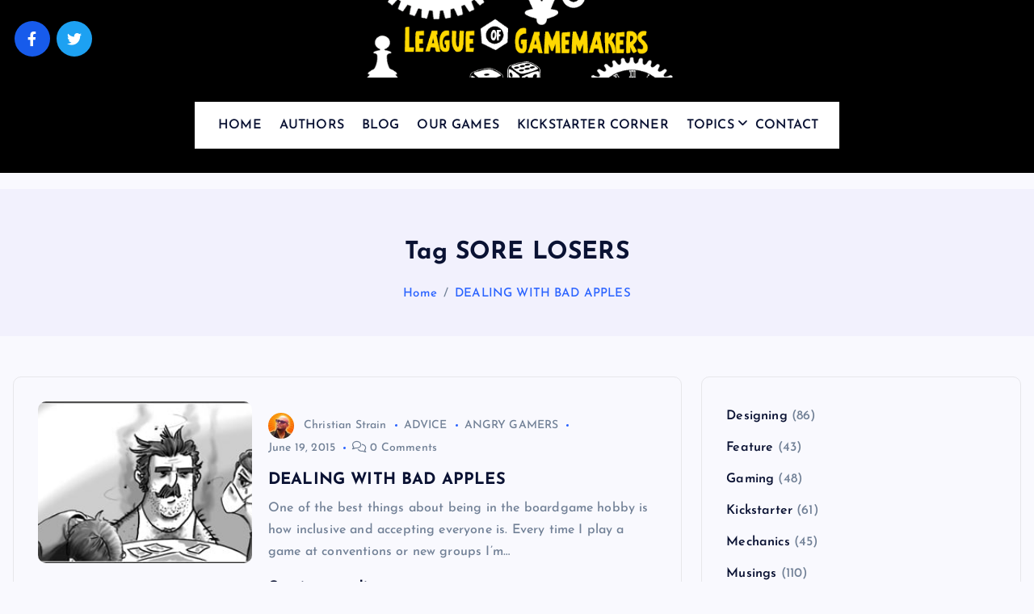

--- FILE ---
content_type: text/html; charset=UTF-8
request_url: https://www.leagueofgamemakers.com/tag/sore-losers/
body_size: 14490
content:
<!DOCTYPE html><html lang="en-US"><head><meta charset="UTF-8"><meta name="viewport" content="width=device-width, initial-scale=1"><meta http-equiv="x-ua-compatible" content="ie=edge"><link rel="profile" href="https://gmpg.org/xfn/11"><meta name='robots' content='index, follow, max-image-preview:large, max-snippet:-1, max-video-preview:-1' /><title>SORE LOSERS Archives - League of Gamemakers</title><link rel="canonical" href="https://www.leagueofgamemakers.com/tag/sore-losers/" /><meta property="og:locale" content="en_US" /><meta property="og:type" content="article" /><meta property="og:title" content="SORE LOSERS Archives - League of Gamemakers" /><meta property="og:url" content="https://www.leagueofgamemakers.com/tag/sore-losers/" /><meta property="og:site_name" content="League of Gamemakers" /><meta name="twitter:card" content="summary_large_image" /><meta name="twitter:site" content="@LeagueGM" /> <script type="application/ld+json" class="yoast-schema-graph">{"@context":"https://schema.org","@graph":[{"@type":"CollectionPage","@id":"https://www.leagueofgamemakers.com/tag/sore-losers/","url":"https://www.leagueofgamemakers.com/tag/sore-losers/","name":"SORE LOSERS Archives - League of Gamemakers","isPartOf":{"@id":"https://www.leagueofgamemakers.com/#website"},"primaryImageOfPage":{"@id":"https://www.leagueofgamemakers.com/tag/sore-losers/#primaryimage"},"image":{"@id":"https://www.leagueofgamemakers.com/tag/sore-losers/#primaryimage"},"thumbnailUrl":"https://www.leagueofgamemakers.com/wp-content/uploads/2015/06/smelly.jpg","breadcrumb":{"@id":"https://www.leagueofgamemakers.com/tag/sore-losers/#breadcrumb"},"inLanguage":"en-US"},{"@type":"ImageObject","inLanguage":"en-US","@id":"https://www.leagueofgamemakers.com/tag/sore-losers/#primaryimage","url":"https://www.leagueofgamemakers.com/wp-content/uploads/2015/06/smelly.jpg","contentUrl":"https://www.leagueofgamemakers.com/wp-content/uploads/2015/06/smelly.jpg","width":300,"height":187},{"@type":"BreadcrumbList","@id":"https://www.leagueofgamemakers.com/tag/sore-losers/#breadcrumb","itemListElement":[{"@type":"ListItem","position":1,"name":"Home","item":"https://www.leagueofgamemakers.com/"},{"@type":"ListItem","position":2,"name":"SORE LOSERS"}]},{"@type":"WebSite","@id":"https://www.leagueofgamemakers.com/#website","url":"https://www.leagueofgamemakers.com/","name":"League of Gamemakers","description":"The Best Games Are Yet To Be Made","publisher":{"@id":"https://www.leagueofgamemakers.com/#organization"},"potentialAction":[{"@type":"SearchAction","target":{"@type":"EntryPoint","urlTemplate":"https://www.leagueofgamemakers.com/?s={search_term_string}"},"query-input":{"@type":"PropertyValueSpecification","valueRequired":true,"valueName":"search_term_string"}}],"inLanguage":"en-US"},{"@type":"Organization","@id":"https://www.leagueofgamemakers.com/#organization","name":"League of Gamemakers","url":"https://www.leagueofgamemakers.com/","logo":{"@type":"ImageObject","inLanguage":"en-US","@id":"https://www.leagueofgamemakers.com/#/schema/logo/image/","url":"https://www.leagueofgamemakers.com/wp-content/uploads/2023/10/LGM_logo2.png","contentUrl":"https://www.leagueofgamemakers.com/wp-content/uploads/2023/10/LGM_logo2.png","width":540,"height":130,"caption":"League of Gamemakers"},"image":{"@id":"https://www.leagueofgamemakers.com/#/schema/logo/image/"},"sameAs":["https://www.facebook.com/leagueofgamemakers","https://x.com/LeagueGM"]}]}</script> <link rel="alternate" type="application/rss+xml" title="League of Gamemakers &raquo; Feed" href="https://www.leagueofgamemakers.com/feed/" /><link rel="alternate" type="application/rss+xml" title="League of Gamemakers &raquo; Comments Feed" href="https://www.leagueofgamemakers.com/comments/feed/" /><link rel="alternate" type="application/rss+xml" title="League of Gamemakers &raquo; SORE LOSERS Tag Feed" href="https://www.leagueofgamemakers.com/tag/sore-losers/feed/" /><style id='wp-img-auto-sizes-contain-inline-css' type='text/css'>img:is([sizes=auto i],[sizes^="auto," i]){contain-intrinsic-size:3000px 1500px}
/*# sourceURL=wp-img-auto-sizes-contain-inline-css */</style><style id='wp-emoji-styles-inline-css' type='text/css'>img.wp-smiley, img.emoji {
		display: inline !important;
		border: none !important;
		box-shadow: none !important;
		height: 1em !important;
		width: 1em !important;
		margin: 0 0.07em !important;
		vertical-align: -0.1em !important;
		background: none !important;
		padding: 0 !important;
	}
/*# sourceURL=wp-emoji-styles-inline-css */</style><link rel='stylesheet' id='wp-block-library-css' href='https://www.leagueofgamemakers.com/wp-includes/css/dist/block-library/style.min.css?ver=dad3d9da92c28121326833672a9da42f' type='text/css' media='all' /><style id='wp-block-categories-inline-css' type='text/css'>.wp-block-categories{box-sizing:border-box}.wp-block-categories.alignleft{margin-right:2em}.wp-block-categories.alignright{margin-left:2em}.wp-block-categories.wp-block-categories-dropdown.aligncenter{text-align:center}.wp-block-categories .wp-block-categories__label{display:block;width:100%}
/*# sourceURL=https://www.leagueofgamemakers.com/wp-includes/blocks/categories/style.min.css */</style><style id='wp-block-tag-cloud-inline-css' type='text/css'>.wp-block-tag-cloud{box-sizing:border-box}.wp-block-tag-cloud.aligncenter{justify-content:center;text-align:center}.wp-block-tag-cloud a{display:inline-block;margin-right:5px}.wp-block-tag-cloud span{display:inline-block;margin-left:5px;text-decoration:none}:root :where(.wp-block-tag-cloud.is-style-outline){display:flex;flex-wrap:wrap;gap:1ch}:root :where(.wp-block-tag-cloud.is-style-outline a){border:1px solid;font-size:unset!important;margin-right:0;padding:1ch 2ch;text-decoration:none!important}
/*# sourceURL=https://www.leagueofgamemakers.com/wp-includes/blocks/tag-cloud/style.min.css */</style><style id='global-styles-inline-css' type='text/css'>:root{--wp--preset--aspect-ratio--square: 1;--wp--preset--aspect-ratio--4-3: 4/3;--wp--preset--aspect-ratio--3-4: 3/4;--wp--preset--aspect-ratio--3-2: 3/2;--wp--preset--aspect-ratio--2-3: 2/3;--wp--preset--aspect-ratio--16-9: 16/9;--wp--preset--aspect-ratio--9-16: 9/16;--wp--preset--color--black: #000000;--wp--preset--color--cyan-bluish-gray: #abb8c3;--wp--preset--color--white: #ffffff;--wp--preset--color--pale-pink: #f78da7;--wp--preset--color--vivid-red: #cf2e2e;--wp--preset--color--luminous-vivid-orange: #ff6900;--wp--preset--color--luminous-vivid-amber: #fcb900;--wp--preset--color--light-green-cyan: #7bdcb5;--wp--preset--color--vivid-green-cyan: #00d084;--wp--preset--color--pale-cyan-blue: #8ed1fc;--wp--preset--color--vivid-cyan-blue: #0693e3;--wp--preset--color--vivid-purple: #9b51e0;--wp--preset--gradient--vivid-cyan-blue-to-vivid-purple: linear-gradient(135deg,rgb(6,147,227) 0%,rgb(155,81,224) 100%);--wp--preset--gradient--light-green-cyan-to-vivid-green-cyan: linear-gradient(135deg,rgb(122,220,180) 0%,rgb(0,208,130) 100%);--wp--preset--gradient--luminous-vivid-amber-to-luminous-vivid-orange: linear-gradient(135deg,rgb(252,185,0) 0%,rgb(255,105,0) 100%);--wp--preset--gradient--luminous-vivid-orange-to-vivid-red: linear-gradient(135deg,rgb(255,105,0) 0%,rgb(207,46,46) 100%);--wp--preset--gradient--very-light-gray-to-cyan-bluish-gray: linear-gradient(135deg,rgb(238,238,238) 0%,rgb(169,184,195) 100%);--wp--preset--gradient--cool-to-warm-spectrum: linear-gradient(135deg,rgb(74,234,220) 0%,rgb(151,120,209) 20%,rgb(207,42,186) 40%,rgb(238,44,130) 60%,rgb(251,105,98) 80%,rgb(254,248,76) 100%);--wp--preset--gradient--blush-light-purple: linear-gradient(135deg,rgb(255,206,236) 0%,rgb(152,150,240) 100%);--wp--preset--gradient--blush-bordeaux: linear-gradient(135deg,rgb(254,205,165) 0%,rgb(254,45,45) 50%,rgb(107,0,62) 100%);--wp--preset--gradient--luminous-dusk: linear-gradient(135deg,rgb(255,203,112) 0%,rgb(199,81,192) 50%,rgb(65,88,208) 100%);--wp--preset--gradient--pale-ocean: linear-gradient(135deg,rgb(255,245,203) 0%,rgb(182,227,212) 50%,rgb(51,167,181) 100%);--wp--preset--gradient--electric-grass: linear-gradient(135deg,rgb(202,248,128) 0%,rgb(113,206,126) 100%);--wp--preset--gradient--midnight: linear-gradient(135deg,rgb(2,3,129) 0%,rgb(40,116,252) 100%);--wp--preset--font-size--small: 13px;--wp--preset--font-size--medium: 20px;--wp--preset--font-size--large: 36px;--wp--preset--font-size--x-large: 42px;--wp--preset--spacing--20: 0.44rem;--wp--preset--spacing--30: 0.67rem;--wp--preset--spacing--40: 1rem;--wp--preset--spacing--50: 1.5rem;--wp--preset--spacing--60: 2.25rem;--wp--preset--spacing--70: 3.38rem;--wp--preset--spacing--80: 5.06rem;--wp--preset--shadow--natural: 6px 6px 9px rgba(0, 0, 0, 0.2);--wp--preset--shadow--deep: 12px 12px 50px rgba(0, 0, 0, 0.4);--wp--preset--shadow--sharp: 6px 6px 0px rgba(0, 0, 0, 0.2);--wp--preset--shadow--outlined: 6px 6px 0px -3px rgb(255, 255, 255), 6px 6px rgb(0, 0, 0);--wp--preset--shadow--crisp: 6px 6px 0px rgb(0, 0, 0);}:where(.is-layout-flex){gap: 0.5em;}:where(.is-layout-grid){gap: 0.5em;}body .is-layout-flex{display: flex;}.is-layout-flex{flex-wrap: wrap;align-items: center;}.is-layout-flex > :is(*, div){margin: 0;}body .is-layout-grid{display: grid;}.is-layout-grid > :is(*, div){margin: 0;}:where(.wp-block-columns.is-layout-flex){gap: 2em;}:where(.wp-block-columns.is-layout-grid){gap: 2em;}:where(.wp-block-post-template.is-layout-flex){gap: 1.25em;}:where(.wp-block-post-template.is-layout-grid){gap: 1.25em;}.has-black-color{color: var(--wp--preset--color--black) !important;}.has-cyan-bluish-gray-color{color: var(--wp--preset--color--cyan-bluish-gray) !important;}.has-white-color{color: var(--wp--preset--color--white) !important;}.has-pale-pink-color{color: var(--wp--preset--color--pale-pink) !important;}.has-vivid-red-color{color: var(--wp--preset--color--vivid-red) !important;}.has-luminous-vivid-orange-color{color: var(--wp--preset--color--luminous-vivid-orange) !important;}.has-luminous-vivid-amber-color{color: var(--wp--preset--color--luminous-vivid-amber) !important;}.has-light-green-cyan-color{color: var(--wp--preset--color--light-green-cyan) !important;}.has-vivid-green-cyan-color{color: var(--wp--preset--color--vivid-green-cyan) !important;}.has-pale-cyan-blue-color{color: var(--wp--preset--color--pale-cyan-blue) !important;}.has-vivid-cyan-blue-color{color: var(--wp--preset--color--vivid-cyan-blue) !important;}.has-vivid-purple-color{color: var(--wp--preset--color--vivid-purple) !important;}.has-black-background-color{background-color: var(--wp--preset--color--black) !important;}.has-cyan-bluish-gray-background-color{background-color: var(--wp--preset--color--cyan-bluish-gray) !important;}.has-white-background-color{background-color: var(--wp--preset--color--white) !important;}.has-pale-pink-background-color{background-color: var(--wp--preset--color--pale-pink) !important;}.has-vivid-red-background-color{background-color: var(--wp--preset--color--vivid-red) !important;}.has-luminous-vivid-orange-background-color{background-color: var(--wp--preset--color--luminous-vivid-orange) !important;}.has-luminous-vivid-amber-background-color{background-color: var(--wp--preset--color--luminous-vivid-amber) !important;}.has-light-green-cyan-background-color{background-color: var(--wp--preset--color--light-green-cyan) !important;}.has-vivid-green-cyan-background-color{background-color: var(--wp--preset--color--vivid-green-cyan) !important;}.has-pale-cyan-blue-background-color{background-color: var(--wp--preset--color--pale-cyan-blue) !important;}.has-vivid-cyan-blue-background-color{background-color: var(--wp--preset--color--vivid-cyan-blue) !important;}.has-vivid-purple-background-color{background-color: var(--wp--preset--color--vivid-purple) !important;}.has-black-border-color{border-color: var(--wp--preset--color--black) !important;}.has-cyan-bluish-gray-border-color{border-color: var(--wp--preset--color--cyan-bluish-gray) !important;}.has-white-border-color{border-color: var(--wp--preset--color--white) !important;}.has-pale-pink-border-color{border-color: var(--wp--preset--color--pale-pink) !important;}.has-vivid-red-border-color{border-color: var(--wp--preset--color--vivid-red) !important;}.has-luminous-vivid-orange-border-color{border-color: var(--wp--preset--color--luminous-vivid-orange) !important;}.has-luminous-vivid-amber-border-color{border-color: var(--wp--preset--color--luminous-vivid-amber) !important;}.has-light-green-cyan-border-color{border-color: var(--wp--preset--color--light-green-cyan) !important;}.has-vivid-green-cyan-border-color{border-color: var(--wp--preset--color--vivid-green-cyan) !important;}.has-pale-cyan-blue-border-color{border-color: var(--wp--preset--color--pale-cyan-blue) !important;}.has-vivid-cyan-blue-border-color{border-color: var(--wp--preset--color--vivid-cyan-blue) !important;}.has-vivid-purple-border-color{border-color: var(--wp--preset--color--vivid-purple) !important;}.has-vivid-cyan-blue-to-vivid-purple-gradient-background{background: var(--wp--preset--gradient--vivid-cyan-blue-to-vivid-purple) !important;}.has-light-green-cyan-to-vivid-green-cyan-gradient-background{background: var(--wp--preset--gradient--light-green-cyan-to-vivid-green-cyan) !important;}.has-luminous-vivid-amber-to-luminous-vivid-orange-gradient-background{background: var(--wp--preset--gradient--luminous-vivid-amber-to-luminous-vivid-orange) !important;}.has-luminous-vivid-orange-to-vivid-red-gradient-background{background: var(--wp--preset--gradient--luminous-vivid-orange-to-vivid-red) !important;}.has-very-light-gray-to-cyan-bluish-gray-gradient-background{background: var(--wp--preset--gradient--very-light-gray-to-cyan-bluish-gray) !important;}.has-cool-to-warm-spectrum-gradient-background{background: var(--wp--preset--gradient--cool-to-warm-spectrum) !important;}.has-blush-light-purple-gradient-background{background: var(--wp--preset--gradient--blush-light-purple) !important;}.has-blush-bordeaux-gradient-background{background: var(--wp--preset--gradient--blush-bordeaux) !important;}.has-luminous-dusk-gradient-background{background: var(--wp--preset--gradient--luminous-dusk) !important;}.has-pale-ocean-gradient-background{background: var(--wp--preset--gradient--pale-ocean) !important;}.has-electric-grass-gradient-background{background: var(--wp--preset--gradient--electric-grass) !important;}.has-midnight-gradient-background{background: var(--wp--preset--gradient--midnight) !important;}.has-small-font-size{font-size: var(--wp--preset--font-size--small) !important;}.has-medium-font-size{font-size: var(--wp--preset--font-size--medium) !important;}.has-large-font-size{font-size: var(--wp--preset--font-size--large) !important;}.has-x-large-font-size{font-size: var(--wp--preset--font-size--x-large) !important;}
/*# sourceURL=global-styles-inline-css */</style><style id='classic-theme-styles-inline-css' type='text/css'>/*! This file is auto-generated */
.wp-block-button__link{color:#fff;background-color:#32373c;border-radius:9999px;box-shadow:none;text-decoration:none;padding:calc(.667em + 2px) calc(1.333em + 2px);font-size:1.125em}.wp-block-file__button{background:#32373c;color:#fff;text-decoration:none}
/*# sourceURL=/wp-includes/css/classic-themes.min.css */</style><link rel='stylesheet' id='contact-form-7-css' href='https://www.leagueofgamemakers.com/wp-content/plugins/contact-form-7/includes/css/styles.css?ver=6.1.4' type='text/css' media='all' /><link rel='stylesheet' id='slick-css' href='https://www.leagueofgamemakers.com/wp-content/themes/newsmash/assets/vendors/css/slick.css?ver=dad3d9da92c28121326833672a9da42f' type='text/css' media='all' /><link rel='stylesheet' id='all-css-css' href='https://www.leagueofgamemakers.com/wp-content/themes/newsmash/assets/vendors/css/all.min.css?ver=dad3d9da92c28121326833672a9da42f' type='text/css' media='all' /><link rel='stylesheet' id='animate-css' href='https://www.leagueofgamemakers.com/wp-content/themes/newsmash/assets/vendors/css/animate.min.css?ver=dad3d9da92c28121326833672a9da42f' type='text/css' media='all' /><link rel='stylesheet' id='newsmash-core-css' href='https://www.leagueofgamemakers.com/wp-content/themes/newsmash/assets/css/core.css?ver=dad3d9da92c28121326833672a9da42f' type='text/css' media='all' /><link rel='stylesheet' id='newsmash-theme-css' href='https://www.leagueofgamemakers.com/wp-content/themes/newsmash/assets/css/themes.css?ver=dad3d9da92c28121326833672a9da42f' type='text/css' media='all' /><link rel='stylesheet' id='newsmash-woocommerce-css' href='https://www.leagueofgamemakers.com/wp-content/themes/newsmash/assets/css/woo-styles.css?ver=dad3d9da92c28121326833672a9da42f' type='text/css' media='all' /><link rel='stylesheet' id='newsmash-dark-css' href='https://www.leagueofgamemakers.com/wp-content/themes/newsmash/assets/css/dark.css?ver=dad3d9da92c28121326833672a9da42f' type='text/css' media='all' /><link rel='stylesheet' id='newsmash-responsive-css' href='https://www.leagueofgamemakers.com/wp-content/themes/newsmash/assets/css/responsive.css?ver=dad3d9da92c28121326833672a9da42f' type='text/css' media='all' /><link rel='stylesheet' id='newsmash-style-css' href='https://www.leagueofgamemakers.com/wp-content/themes/newsmash/style.css?ver=dad3d9da92c28121326833672a9da42f' type='text/css' media='all' /><style id='newsmash-style-inline-css' type='text/css'>.site--logo img { max-width: 500px !important;} .dt-container-md,.dt__slider-main .owl-dots {
						max-width: 1340px;
					}
	@media (min-width: 992px) {#dt-main {
					max-width:67%;
					flex-basis:67%;
				}
#dt-sidebar {
					max-width:33%;
					flex-basis:33%;
				}}

/*# sourceURL=newsmash-style-inline-css */</style><link rel='stylesheet' id='newsmash-google-fonts-css' href='https://www.leagueofgamemakers.com/wp-content/fonts/ca43db864af776b399120ef7ca7df1c2.css' type='text/css' media='all' /> <script type="text/javascript" src="https://www.leagueofgamemakers.com/wp-includes/js/jquery/jquery.min.js?ver=3.7.1" id="jquery-core-js"></script> <script type="text/javascript" src="https://www.leagueofgamemakers.com/wp-includes/js/jquery/jquery-migrate.min.js?ver=3.4.1" id="jquery-migrate-js"></script> <script type="text/javascript" src="https://www.leagueofgamemakers.com/wp-content/themes/newsmash/assets/vendors/js/slick.min.js?ver=1" id="slick-js"></script> <link rel="https://api.w.org/" href="https://www.leagueofgamemakers.com/wp-json/" /><link rel="alternate" title="JSON" type="application/json" href="https://www.leagueofgamemakers.com/wp-json/wp/v2/tags/867" /><link rel="EditURI" type="application/rsd+xml" title="RSD" href="https://www.leagueofgamemakers.com/xmlrpc.php?rsd" /><style type="text/css">body header .site--logo .site--title,
		body header .site--logo .site--description {
			position: absolute;
			clip: rect(1px, 1px, 1px, 1px);
		}</style><style type="text/css" id="wp-custom-css">.dt_header {
    background-color: black;
	  margin-bottom: 20px;
}

.dt_header.header--two .dt_header-navwrapper, .dt_header.header--one .dt_header-navwrapper {
    padding-top: 0;
}</style></head><body data-rsssl=1 class="archive tag tag-sore-losers tag-867 wp-custom-logo wp-theme-newsmash section--title-one group-blog hfeed sticky-header sticky-sidebar btn--effect-one"><div class="dt_readingbar-wrapper"><div class="dt_readingbar"></div></div><div id="page" class="site">
<a class="skip-link screen-reader-text" href="#content">Skip to content</a><header id="dt_header" class="dt_header header--one menu__active-one"><div class="dt_header-inner"><div class="dt_header-navwrapper"><div class="dt_header-navwrapperinner"><div class="dt_navbar dt-d-none dt-d-lg-block"><div class="dt_navbar-wrapper"><div class="dt-container-md"><div class="dt-row"><div class="dt-col dt-my-auto"><div class="widget widget_social">
<a href="https://www.facebook.com/leagueofgamemakers"><i class="fab fa-facebook-f"></i></a>
<a href="https://twitter.com/LeagueGM"><i class="fab fa-twitter"></i></a></div></div><div class="dt-col dt-my-auto"><div class="site--logo">
<a href="https://www.leagueofgamemakers.com/" class="custom-logo-link" rel="home"><img data-lazyloaded="1" src="[data-uri]" width="540" height="130" data-src="https://www.leagueofgamemakers.com/wp-content/uploads/2023/10/LGM_logo2.png" class="custom-logo" alt="League of Gamemakers" decoding="async" fetchpriority="high" data-srcset="https://www.leagueofgamemakers.com/wp-content/uploads/2023/10/LGM_logo2.png 540w, https://www.leagueofgamemakers.com/wp-content/uploads/2023/10/LGM_logo2-300x72.png 300w" data-sizes="(max-width: 540px) 100vw, 540px" /><noscript><img width="540" height="130" src="https://www.leagueofgamemakers.com/wp-content/uploads/2023/10/LGM_logo2.png" class="custom-logo" alt="League of Gamemakers" decoding="async" fetchpriority="high" srcset="https://www.leagueofgamemakers.com/wp-content/uploads/2023/10/LGM_logo2.png 540w, https://www.leagueofgamemakers.com/wp-content/uploads/2023/10/LGM_logo2-300x72.png 300w" sizes="(max-width: 540px) 100vw, 540px" /></noscript></a><p class="site--description">The Best Games Are Yet To Be Made</p></div></div><div class="dt-col dt-my-auto"><div class="dt_navbar-right"><ul class="dt_navbar-list-right"></ul></div></div></div><div class="dt-row"><div class="dt-col-12"><div class="dt_navbar-menu is--sticky"><nav class="dt_navbar-nav"><ul id="menu-menu-1" class="dt_navbar-mainmenu"><li itemscope="itemscope" itemtype="https://www.schema.org/SiteNavigationElement" id="menu-item-306" class="menu-item menu-item-type-custom menu-item-object-custom menu-item-home menu-item-306 menu-item"><a title="HOME" href="https://www.leagueofgamemakers.com/" class="nav-link">HOME</a></li><li itemscope="itemscope" itemtype="https://www.schema.org/SiteNavigationElement" id="menu-item-3912" class="menu-item menu-item-type-post_type menu-item-object-page menu-item-3912 menu-item"><a title="AUTHORS" href="https://www.leagueofgamemakers.com/sample-page/" class="nav-link">AUTHORS</a></li><li itemscope="itemscope" itemtype="https://www.schema.org/SiteNavigationElement" id="menu-item-3002" class="menu-item menu-item-type-post_type menu-item-object-page current_page_parent menu-item-3002 menu-item"><a title="BLOG" href="https://www.leagueofgamemakers.com/blog/" class="nav-link">BLOG</a></li><li itemscope="itemscope" itemtype="https://www.schema.org/SiteNavigationElement" id="menu-item-3911" class="menu-item menu-item-type-post_type menu-item-object-page menu-item-3911 menu-item"><a title="OUR GAMES" href="https://www.leagueofgamemakers.com/our-games/" class="nav-link">OUR GAMES</a></li><li itemscope="itemscope" itemtype="https://www.schema.org/SiteNavigationElement" id="menu-item-3928" class="menu-item menu-item-type-post_type menu-item-object-page menu-item-3928 menu-item"><a title="KICKSTARTER CORNER" href="https://www.leagueofgamemakers.com/kickstarter-corner/" class="nav-link">KICKSTARTER CORNER</a></li><li itemscope="itemscope" itemtype="https://www.schema.org/SiteNavigationElement" id="menu-item-3910" class="menu-item menu-item-type-post_type menu-item-object-page menu-item-has-children dropdown menu-item-3910 menu-item"><a title="TOPICS" href="https://www.leagueofgamemakers.com/pages" class="nav-link">TOPICS</a>
<span class='dt_mobilenav-dropdown-toggle'><button type='button' class='fa fa-angle-right' aria-label='Mobile Dropdown Toggle'></button></span><ul class="dropdown-menu"  role="menu"><li itemscope="itemscope" itemtype="https://www.schema.org/SiteNavigationElement" id="menu-item-3913" class="menu-item menu-item-type-taxonomy menu-item-object-category menu-item-3913 menu-item"><a title="Designing" href="https://www.leagueofgamemakers.com/category/designing/" class="dropdown-item">Designing</a></li><li itemscope="itemscope" itemtype="https://www.schema.org/SiteNavigationElement" id="menu-item-3914" class="menu-item menu-item-type-taxonomy menu-item-object-category menu-item-3914 menu-item"><a title="Feature" href="https://www.leagueofgamemakers.com/category/feature/" class="dropdown-item">Feature</a></li><li itemscope="itemscope" itemtype="https://www.schema.org/SiteNavigationElement" id="menu-item-3915" class="menu-item menu-item-type-taxonomy menu-item-object-category menu-item-3915 menu-item"><a title="Gaming" href="https://www.leagueofgamemakers.com/category/game-nights/" class="dropdown-item">Gaming</a></li><li itemscope="itemscope" itemtype="https://www.schema.org/SiteNavigationElement" id="menu-item-3916" class="menu-item menu-item-type-taxonomy menu-item-object-category menu-item-3916 menu-item"><a title="Kickstarter" href="https://www.leagueofgamemakers.com/category/kickstarter/" class="dropdown-item">Kickstarter</a></li><li itemscope="itemscope" itemtype="https://www.schema.org/SiteNavigationElement" id="menu-item-3917" class="menu-item menu-item-type-taxonomy menu-item-object-category menu-item-3917 menu-item"><a title="Mechanics" href="https://www.leagueofgamemakers.com/category/mechanics/" class="dropdown-item">Mechanics</a></li><li itemscope="itemscope" itemtype="https://www.schema.org/SiteNavigationElement" id="menu-item-3918" class="menu-item menu-item-type-taxonomy menu-item-object-category menu-item-3918 menu-item"><a title="Musings" href="https://www.leagueofgamemakers.com/category/musings/" class="dropdown-item">Musings</a></li><li itemscope="itemscope" itemtype="https://www.schema.org/SiteNavigationElement" id="menu-item-3919" class="menu-item menu-item-type-taxonomy menu-item-object-category menu-item-3919 menu-item"><a title="Playtesting" href="https://www.leagueofgamemakers.com/category/playtesting-2/" class="dropdown-item">Playtesting</a></li><li itemscope="itemscope" itemtype="https://www.schema.org/SiteNavigationElement" id="menu-item-3920" class="menu-item menu-item-type-taxonomy menu-item-object-category menu-item-3920 menu-item"><a title="Prototyping" href="https://www.leagueofgamemakers.com/category/prototyping-process/" class="dropdown-item">Prototyping</a></li><li itemscope="itemscope" itemtype="https://www.schema.org/SiteNavigationElement" id="menu-item-3921" class="menu-item menu-item-type-taxonomy menu-item-object-category menu-item-3921 menu-item"><a title="Publishing" href="https://www.leagueofgamemakers.com/category/publishing/" class="dropdown-item">Publishing</a></li><li itemscope="itemscope" itemtype="https://www.schema.org/SiteNavigationElement" id="menu-item-3922" class="menu-item menu-item-type-taxonomy menu-item-object-category menu-item-3922 menu-item"><a title="Reviews" href="https://www.leagueofgamemakers.com/category/reviews/" class="dropdown-item">Reviews</a></li><li itemscope="itemscope" itemtype="https://www.schema.org/SiteNavigationElement" id="menu-item-3923" class="menu-item menu-item-type-taxonomy menu-item-object-category menu-item-3923 menu-item"><a title="Technical" href="https://www.leagueofgamemakers.com/category/technical/" class="dropdown-item">Technical</a></li></ul></li><li itemscope="itemscope" itemtype="https://www.schema.org/SiteNavigationElement" id="menu-item-4054" class="menu-item menu-item-type-post_type menu-item-object-page menu-item-4054 menu-item"><a title="CONTACT" href="https://www.leagueofgamemakers.com/contact/" class="nav-link">CONTACT</a></li></ul></nav></div></div></div></div></div></div><div class="dt_mobilenav dt-d-lg-none is--sticky"><div class="dt-container-md"><div class="dt-row"><div class="dt-col-12"><div class="dt_mobilenav-menu"><div class="dt_mobilenav-toggles"><div class="dt_mobilenav-mainmenu">
<button type="button" class="hamburger dt_mobilenav-mainmenu-toggle">
<span></span>
<span></span>
<span></span>
</button><nav class="dt_mobilenav-mainmenu-content"><div class="dt_header-closemenu off--layer"></div><div class="dt_mobilenav-mainmenu-inner">
<button type="button" class="dt_header-closemenu site--close"></button><ul id="menu-menu-2" class="dt_navbar-mainmenu"><li itemscope="itemscope" itemtype="https://www.schema.org/SiteNavigationElement" class="menu-item menu-item-type-custom menu-item-object-custom menu-item-home menu-item-306 menu-item"><a title="HOME" href="https://www.leagueofgamemakers.com/" class="nav-link">HOME</a></li><li itemscope="itemscope" itemtype="https://www.schema.org/SiteNavigationElement" class="menu-item menu-item-type-post_type menu-item-object-page menu-item-3912 menu-item"><a title="AUTHORS" href="https://www.leagueofgamemakers.com/sample-page/" class="nav-link">AUTHORS</a></li><li itemscope="itemscope" itemtype="https://www.schema.org/SiteNavigationElement" class="menu-item menu-item-type-post_type menu-item-object-page current_page_parent menu-item-3002 menu-item"><a title="BLOG" href="https://www.leagueofgamemakers.com/blog/" class="nav-link">BLOG</a></li><li itemscope="itemscope" itemtype="https://www.schema.org/SiteNavigationElement" class="menu-item menu-item-type-post_type menu-item-object-page menu-item-3911 menu-item"><a title="OUR GAMES" href="https://www.leagueofgamemakers.com/our-games/" class="nav-link">OUR GAMES</a></li><li itemscope="itemscope" itemtype="https://www.schema.org/SiteNavigationElement" class="menu-item menu-item-type-post_type menu-item-object-page menu-item-3928 menu-item"><a title="KICKSTARTER CORNER" href="https://www.leagueofgamemakers.com/kickstarter-corner/" class="nav-link">KICKSTARTER CORNER</a></li><li itemscope="itemscope" itemtype="https://www.schema.org/SiteNavigationElement" class="menu-item menu-item-type-post_type menu-item-object-page menu-item-has-children dropdown menu-item-3910 menu-item"><a title="TOPICS" href="https://www.leagueofgamemakers.com/pages" class="nav-link">TOPICS</a>
<span class='dt_mobilenav-dropdown-toggle'><button type='button' class='fa fa-angle-right' aria-label='Mobile Dropdown Toggle'></button></span><ul class="dropdown-menu"  role="menu"><li itemscope="itemscope" itemtype="https://www.schema.org/SiteNavigationElement" class="menu-item menu-item-type-taxonomy menu-item-object-category menu-item-3913 menu-item"><a title="Designing" href="https://www.leagueofgamemakers.com/category/designing/" class="dropdown-item">Designing</a></li><li itemscope="itemscope" itemtype="https://www.schema.org/SiteNavigationElement" class="menu-item menu-item-type-taxonomy menu-item-object-category menu-item-3914 menu-item"><a title="Feature" href="https://www.leagueofgamemakers.com/category/feature/" class="dropdown-item">Feature</a></li><li itemscope="itemscope" itemtype="https://www.schema.org/SiteNavigationElement" class="menu-item menu-item-type-taxonomy menu-item-object-category menu-item-3915 menu-item"><a title="Gaming" href="https://www.leagueofgamemakers.com/category/game-nights/" class="dropdown-item">Gaming</a></li><li itemscope="itemscope" itemtype="https://www.schema.org/SiteNavigationElement" class="menu-item menu-item-type-taxonomy menu-item-object-category menu-item-3916 menu-item"><a title="Kickstarter" href="https://www.leagueofgamemakers.com/category/kickstarter/" class="dropdown-item">Kickstarter</a></li><li itemscope="itemscope" itemtype="https://www.schema.org/SiteNavigationElement" class="menu-item menu-item-type-taxonomy menu-item-object-category menu-item-3917 menu-item"><a title="Mechanics" href="https://www.leagueofgamemakers.com/category/mechanics/" class="dropdown-item">Mechanics</a></li><li itemscope="itemscope" itemtype="https://www.schema.org/SiteNavigationElement" class="menu-item menu-item-type-taxonomy menu-item-object-category menu-item-3918 menu-item"><a title="Musings" href="https://www.leagueofgamemakers.com/category/musings/" class="dropdown-item">Musings</a></li><li itemscope="itemscope" itemtype="https://www.schema.org/SiteNavigationElement" class="menu-item menu-item-type-taxonomy menu-item-object-category menu-item-3919 menu-item"><a title="Playtesting" href="https://www.leagueofgamemakers.com/category/playtesting-2/" class="dropdown-item">Playtesting</a></li><li itemscope="itemscope" itemtype="https://www.schema.org/SiteNavigationElement" class="menu-item menu-item-type-taxonomy menu-item-object-category menu-item-3920 menu-item"><a title="Prototyping" href="https://www.leagueofgamemakers.com/category/prototyping-process/" class="dropdown-item">Prototyping</a></li><li itemscope="itemscope" itemtype="https://www.schema.org/SiteNavigationElement" class="menu-item menu-item-type-taxonomy menu-item-object-category menu-item-3921 menu-item"><a title="Publishing" href="https://www.leagueofgamemakers.com/category/publishing/" class="dropdown-item">Publishing</a></li><li itemscope="itemscope" itemtype="https://www.schema.org/SiteNavigationElement" class="menu-item menu-item-type-taxonomy menu-item-object-category menu-item-3922 menu-item"><a title="Reviews" href="https://www.leagueofgamemakers.com/category/reviews/" class="dropdown-item">Reviews</a></li><li itemscope="itemscope" itemtype="https://www.schema.org/SiteNavigationElement" class="menu-item menu-item-type-taxonomy menu-item-object-category menu-item-3923 menu-item"><a title="Technical" href="https://www.leagueofgamemakers.com/category/technical/" class="dropdown-item">Technical</a></li></ul></li><li itemscope="itemscope" itemtype="https://www.schema.org/SiteNavigationElement" class="menu-item menu-item-type-post_type menu-item-object-page menu-item-4054 menu-item"><a title="CONTACT" href="https://www.leagueofgamemakers.com/contact/" class="nav-link">CONTACT</a></li></ul></div></nav></div></div><div class="dt_mobilenav-logo"><div class="site--logo">
<a href="https://www.leagueofgamemakers.com/" class="custom-logo-link" rel="home"><img data-lazyloaded="1" src="[data-uri]" width="540" height="130" data-src="https://www.leagueofgamemakers.com/wp-content/uploads/2023/10/LGM_logo2.png" class="custom-logo" alt="League of Gamemakers" decoding="async" data-srcset="https://www.leagueofgamemakers.com/wp-content/uploads/2023/10/LGM_logo2.png 540w, https://www.leagueofgamemakers.com/wp-content/uploads/2023/10/LGM_logo2-300x72.png 300w" data-sizes="(max-width: 540px) 100vw, 540px" /><noscript><img width="540" height="130" src="https://www.leagueofgamemakers.com/wp-content/uploads/2023/10/LGM_logo2.png" class="custom-logo" alt="League of Gamemakers" decoding="async" srcset="https://www.leagueofgamemakers.com/wp-content/uploads/2023/10/LGM_logo2.png 540w, https://www.leagueofgamemakers.com/wp-content/uploads/2023/10/LGM_logo2-300x72.png 300w" sizes="(max-width: 540px) 100vw, 540px" /></noscript></a><p class="site--description">The Best Games Are Yet To Be Made</p></div></div><div class="dt_mobilenav-right"><div class="dt_navbar-right"><ul class="dt_navbar-list-right"></ul></div></div></div></div></div></div></div></div></div></div></header><section class="page-header dt-py-3"><div class="dt-container-md"><div class="dt-row"><div class="dt-col-12"><div class="dt-text-center dt-py-4"><h1>Tag SORE LOSERS</h1><nav class="breadcrumbs" aria-label="breadcrumb"><ol class="breadcrumb dt-justify-content-center dt-mt-0 dt-mb-0"><li class="breadcrumb-item"><a href="https://www.leagueofgamemakers.com">Home</a></li><li class="breadcrumb-item active"><a href="https://www.leagueofgamemakers.com/tag/sore-losers/">DEALING WITH BAD APPLES</a></li></ol></nav></div></div></div></div></section><div id="content" class="site-content site-wrapper"><div class="dt-container-md"><div class="dt-row"><div id="dt-main" class="dt-col-lg-8 content-right"><div class="padding-30 rounded bordered dt-posts-module"><div class="dt-row dt-g-4 listgrid dt-posts"><article class="dt-col-md-12 dt-col-sm-6"><article class="post post-list clearfix"><div class="thumb rounded">
<a href="https://www.leagueofgamemakers.com/dealing-with-bad-apples/"><div class="inner">
<img data-lazyloaded="1" src="[data-uri]" data-src="https://www.leagueofgamemakers.com/wp-content/uploads/2015/06/smelly.jpg" alt="DEALING WITH BAD APPLES" /><noscript><img src="https://www.leagueofgamemakers.com/wp-content/uploads/2015/06/smelly.jpg" alt="DEALING WITH BAD APPLES" /></noscript></div>
</a></div><div class="details"><ul class="meta list-inline dt-mb-3"><li class="list-inline-item"><a href="https://www.leagueofgamemakers.com/author/christianstrain/"><img data-lazyloaded="1" src="[data-uri]" data-src="https://www.leagueofgamemakers.com/wp-content/uploads/2023/10/703e858a738f27edf266f0cf119af140.jpeg" width="32" height="32" class="author" alt="Christian Strain"/><noscript><img src="https://www.leagueofgamemakers.com/wp-content/uploads/2023/10/703e858a738f27edf266f0cf119af140.jpeg" width="32" height="32" class="author" alt="Christian Strain"/></noscript>Christian Strain</a></li><li class="list-inline-item"><a href="https://www.leagueofgamemakers.com/tag/advice/">ADVICE</a></li><li class="list-inline-item"><a href="https://www.leagueofgamemakers.com/tag/angry-gamers/">ANGRY GAMERS</a></li><li class="list-inline-item">June 19, 2015</li><li class="list-inline-item"><i class="far fa-comments"></i> 0 Comments</li></ul><h5 class="post-title"><a href="https://www.leagueofgamemakers.com/dealing-with-bad-apples/" rel="bookmark">DEALING WITH BAD APPLES</a></h5><p class="excerpt dt-mb-0"><p>One of the best things about being in the boardgame hobby is how inclusive and accepting everyone is. Every time I play a game at conventions or new groups I’m&hellip;</p></p><div class="post-bottom clearfix dt-d-flex dt-align-items-center"><div class="float-right dt-d-none dt-d-md-block">
<a href="https://www.leagueofgamemakers.com/dealing-with-bad-apples/" class="more-link">Continue reading <i class="fas fa-angle-right"></i></a></div></div></div></article></article></div></div></div><div id="dt-sidebar" class="dt-col-lg-4 sidebar-right"><div class="dt_sidebar is_sticky"><aside id="block-8" class="widget rounded widget_block widget_categories"><ul class="wp-block-categories-list wp-block-categories"><li class="cat-item cat-item-4"><a href="https://www.leagueofgamemakers.com/category/designing/">Designing</a> (86)</li><li class="cat-item cat-item-11"><a href="https://www.leagueofgamemakers.com/category/feature/">Feature</a> (43)</li><li class="cat-item cat-item-6"><a href="https://www.leagueofgamemakers.com/category/game-nights/">Gaming</a> (48)</li><li class="cat-item cat-item-10"><a href="https://www.leagueofgamemakers.com/category/kickstarter/">Kickstarter</a> (61)</li><li class="cat-item cat-item-5"><a href="https://www.leagueofgamemakers.com/category/mechanics/">Mechanics</a> (45)</li><li class="cat-item cat-item-12"><a href="https://www.leagueofgamemakers.com/category/musings/">Musings</a> (110)</li><li class="cat-item cat-item-55"><a href="https://www.leagueofgamemakers.com/category/playtesting-2/">Playtesting</a> (27)</li><li class="cat-item cat-item-7"><a href="https://www.leagueofgamemakers.com/category/prototyping-process/">Prototyping</a> (14)</li><li class="cat-item cat-item-9"><a href="https://www.leagueofgamemakers.com/category/publishing/">Publishing</a> (66)</li><li class="cat-item cat-item-100"><a href="https://www.leagueofgamemakers.com/category/reviews/">Reviews</a> (8)</li><li class="cat-item cat-item-8"><a href="https://www.leagueofgamemakers.com/category/technical/">Technical</a> (12)</li></ul></aside><aside id="block-9" class="widget rounded widget_block widget_tag_cloud"><p class="wp-block-tag-cloud"><a href="https://www.leagueofgamemakers.com/tag/advice/" class="tag-cloud-link tag-link-202 tag-link-position-1" style="font-size: 17.851851851852pt;" aria-label="ADVICE (57 items)">ADVICE</a>
<a href="https://www.leagueofgamemakers.com/tag/asking-for-trobils/" class="tag-cloud-link tag-link-313 tag-link-position-2" style="font-size: 9.037037037037pt;" aria-label="ASKING FOR TROBILS (11 items)">ASKING FOR TROBILS</a>
<a href="https://www.leagueofgamemakers.com/tag/balance/" class="tag-cloud-link tag-link-197 tag-link-position-3" style="font-size: 9.037037037037pt;" aria-label="BALANCE (11 items)">BALANCE</a>
<a href="https://www.leagueofgamemakers.com/tag/board-game/" class="tag-cloud-link tag-link-231 tag-link-position-4" style="font-size: 10.333333333333pt;" aria-label="BOARD GAME (14 items)">BOARD GAME</a>
<a href="https://www.leagueofgamemakers.com/tag/board-game-reviews/" class="tag-cloud-link tag-link-198 tag-link-position-5" style="font-size: 8pt;" aria-label="BOARD GAME REVIEWS (9 items)">BOARD GAME REVIEWS</a>
<a href="https://www.leagueofgamemakers.com/tag/board-games/" class="tag-cloud-link tag-link-67 tag-link-position-6" style="font-size: 17.722222222222pt;" aria-label="BOARD GAMES (55 items)">BOARD GAMES</a>
<a href="https://www.leagueofgamemakers.com/tag/boardgames/" class="tag-cloud-link tag-link-402 tag-link-position-7" style="font-size: 14.87037037037pt;" aria-label="BOARDGAMES (33 items)">BOARDGAMES</a>
<a href="https://www.leagueofgamemakers.com/tag/collaboration/" class="tag-cloud-link tag-link-45 tag-link-position-8" style="font-size: 9.9444444444444pt;" aria-label="COLLABORATION (13 items)">COLLABORATION</a>
<a href="https://www.leagueofgamemakers.com/tag/conventions/" class="tag-cloud-link tag-link-82 tag-link-position-9" style="font-size: 12.666666666667pt;" aria-label="CONVENTIONS (22 items)">CONVENTIONS</a>
<a href="https://www.leagueofgamemakers.com/tag/cosmic-wombat-games/" class="tag-cloud-link tag-link-383 tag-link-position-10" style="font-size: 12.407407407407pt;" aria-label="COSMIC WOMBAT GAMES (21 items)">COSMIC WOMBAT GAMES</a>
<a href="https://www.leagueofgamemakers.com/tag/crowdfunding-tips/" class="tag-cloud-link tag-link-65 tag-link-position-11" style="font-size: 10.981481481481pt;" aria-label="CROWDFUNDING TIPS (16 items)">CROWDFUNDING TIPS</a>
<a href="https://www.leagueofgamemakers.com/tag/design/" class="tag-cloud-link tag-link-42 tag-link-position-12" style="font-size: 18.37037037037pt;" aria-label="DESIGN (62 items)">DESIGN</a>
<a href="https://www.leagueofgamemakers.com/tag/designers/" class="tag-cloud-link tag-link-351 tag-link-position-13" style="font-size: 10.333333333333pt;" aria-label="DESIGNERS (14 items)">DESIGNERS</a>
<a href="https://www.leagueofgamemakers.com/tag/designing/" class="tag-cloud-link tag-link-77 tag-link-position-14" style="font-size: 13.314814814815pt;" aria-label="DESIGNING (25 items)">DESIGNING</a>
<a href="https://www.leagueofgamemakers.com/tag/edo/" class="tag-cloud-link tag-link-14 tag-link-position-15" style="font-size: 20.444444444444pt;" aria-label="EDO (90 items)">EDO</a>
<a href="https://www.leagueofgamemakers.com/tag/feedback/" class="tag-cloud-link tag-link-417 tag-link-position-16" style="font-size: 12.666666666667pt;" aria-label="FEEDBACK (22 items)">FEEDBACK</a>
<a href="https://www.leagueofgamemakers.com/tag/game-conventions/" class="tag-cloud-link tag-link-352 tag-link-position-17" style="font-size: 10.592592592593pt;" aria-label="GAME CONVENTIONS (15 items)">GAME CONVENTIONS</a>
<a href="https://www.leagueofgamemakers.com/tag/game-design/" class="tag-cloud-link tag-link-46 tag-link-position-18" style="font-size: 22pt;" aria-label="GAME DESIGN (119 items)">GAME DESIGN</a>
<a href="https://www.leagueofgamemakers.com/tag/game-development/" class="tag-cloud-link tag-link-235 tag-link-position-19" style="font-size: 11.37037037037pt;" aria-label="GAME DEVELOPMENT (17 items)">GAME DEVELOPMENT</a>
<a href="https://www.leagueofgamemakers.com/tag/game-making/" class="tag-cloud-link tag-link-380 tag-link-position-20" style="font-size: 12.148148148148pt;" aria-label="GAME MAKING (20 items)">GAME MAKING</a>
<a href="https://www.leagueofgamemakers.com/tag/games/" class="tag-cloud-link tag-link-119 tag-link-position-21" style="font-size: 9.9444444444444pt;" aria-label="GAMES (13 items)">GAMES</a>
<a href="https://www.leagueofgamemakers.com/tag/gaming/" class="tag-cloud-link tag-link-475 tag-link-position-22" style="font-size: 10.333333333333pt;" aria-label="GAMING (14 items)">GAMING</a>
<a href="https://www.leagueofgamemakers.com/tag/gen-con/" class="tag-cloud-link tag-link-108 tag-link-position-23" style="font-size: 11.37037037037pt;" aria-label="GEN CON (17 items)">GEN CON</a>
<a href="https://www.leagueofgamemakers.com/tag/graphic-design/" class="tag-cloud-link tag-link-97 tag-link-position-24" style="font-size: 8pt;" aria-label="GRAPHIC DESIGN (9 items)">GRAPHIC DESIGN</a>
<a href="https://www.leagueofgamemakers.com/tag/inspiration/" class="tag-cloud-link tag-link-233 tag-link-position-25" style="font-size: 11.62962962963pt;" aria-label="INSPIRATION (18 items)">INSPIRATION</a>
<a href="https://www.leagueofgamemakers.com/tag/interview/" class="tag-cloud-link tag-link-18 tag-link-position-26" style="font-size: 13.574074074074pt;" aria-label="INTERVIEW (26 items)">INTERVIEW</a>
<a href="https://www.leagueofgamemakers.com/tag/kickstarter/" class="tag-cloud-link tag-link-19 tag-link-position-27" style="font-size: 20.833333333333pt;" aria-label="KICKSTARTER (96 items)">KICKSTARTER</a>
<a href="https://www.leagueofgamemakers.com/tag/league-of-gamemakers/" class="tag-cloud-link tag-link-89 tag-link-position-28" style="font-size: 10.981481481481pt;" aria-label="LEAGUE OF GAMEMAKERS (16 items)">LEAGUE OF GAMEMAKERS</a>
<a href="https://www.leagueofgamemakers.com/tag/league-video/" class="tag-cloud-link tag-link-15 tag-link-position-29" style="font-size: 17.851851851852pt;" aria-label="LEAGUE VIDEO (56 items)">LEAGUE VIDEO</a>
<a href="https://www.leagueofgamemakers.com/tag/league-videos/" class="tag-cloud-link tag-link-24 tag-link-position-30" style="font-size: 15.259259259259pt;" aria-label="LEAGUE VIDEOS (35 items)">LEAGUE VIDEOS</a>
<a href="https://www.leagueofgamemakers.com/tag/mechanics/" class="tag-cloud-link tag-link-38 tag-link-position-31" style="font-size: 18.759259259259pt;" aria-label="MECHANICS (67 items)">MECHANICS</a>
<a href="https://www.leagueofgamemakers.com/tag/pitching/" class="tag-cloud-link tag-link-93 tag-link-position-32" style="font-size: 9.9444444444444pt;" aria-label="PITCHING (13 items)">PITCHING</a>
<a href="https://www.leagueofgamemakers.com/tag/playtesting/" class="tag-cloud-link tag-link-160 tag-link-position-33" style="font-size: 15.259259259259pt;" aria-label="PLAYTESTING (35 items)">PLAYTESTING</a>
<a href="https://www.leagueofgamemakers.com/tag/play-testing/" class="tag-cloud-link tag-link-355 tag-link-position-34" style="font-size: 11.62962962963pt;" aria-label="PLAY TESTING (18 items)">PLAY TESTING</a>
<a href="https://www.leagueofgamemakers.com/tag/project-creators/" class="tag-cloud-link tag-link-413 tag-link-position-35" style="font-size: 10.592592592593pt;" aria-label="PROJECT CREATORS (15 items)">PROJECT CREATORS</a>
<a href="https://www.leagueofgamemakers.com/tag/protospiel/" class="tag-cloud-link tag-link-83 tag-link-position-36" style="font-size: 11.888888888889pt;" aria-label="PROTOSPIEL (19 items)">PROTOSPIEL</a>
<a href="https://www.leagueofgamemakers.com/tag/prototype/" class="tag-cloud-link tag-link-307 tag-link-position-37" style="font-size: 10.592592592593pt;" aria-label="PROTOTYPE (15 items)">PROTOTYPE</a>
<a href="https://www.leagueofgamemakers.com/tag/prototyping/" class="tag-cloud-link tag-link-94 tag-link-position-38" style="font-size: 8pt;" aria-label="PROTOTYPING (9 items)">PROTOTYPING</a>
<a href="https://www.leagueofgamemakers.com/tag/publishing/" class="tag-cloud-link tag-link-20 tag-link-position-39" style="font-size: 20.185185185185pt;" aria-label="PUBLISHING (87 items)">PUBLISHING</a>
<a href="https://www.leagueofgamemakers.com/tag/qa/" class="tag-cloud-link tag-link-21 tag-link-position-40" style="font-size: 13.833333333333pt;" aria-label="Q&amp;A (27 items)">Q&amp;A</a>
<a href="https://www.leagueofgamemakers.com/tag/self-publishing/" class="tag-cloud-link tag-link-301 tag-link-position-41" style="font-size: 12.148148148148pt;" aria-label="SELF-PUBLISHING (20 items)">SELF-PUBLISHING</a>
<a href="https://www.leagueofgamemakers.com/tag/tabletop/" class="tag-cloud-link tag-link-283 tag-link-position-42" style="font-size: 11.37037037037pt;" aria-label="TABLETOP (17 items)">TABLETOP</a>
<a href="https://www.leagueofgamemakers.com/tag/tabletop-games/" class="tag-cloud-link tag-link-408 tag-link-position-43" style="font-size: 10.981481481481pt;" aria-label="TABLETOP GAMES (16 items)">TABLETOP GAMES</a>
<a href="https://www.leagueofgamemakers.com/tag/theme/" class="tag-cloud-link tag-link-53 tag-link-position-44" style="font-size: 11.62962962963pt;" aria-label="THEME (18 items)">THEME</a>
<a href="https://www.leagueofgamemakers.com/tag/worker-placement/" class="tag-cloud-link tag-link-253 tag-link-position-45" style="font-size: 9.037037037037pt;" aria-label="WORKER PLACEMENT (11 items)">WORKER PLACEMENT</a></p></aside></div></div></div></div><div class="spacer" data-height="50"></div><section class="missed missed-hm"><div class="dt-container-md"><div class="dt-row"><div class="dt-col-md-12"><div class="padding-30 rounded bordered"><div class="section-header other-story-hm"><h4 class="section-title">Reviews</h4><div class="slick-arrows-top">
<button type="button" data-role="none" class="carousel-missed-prev slick-custom-buttons" aria-label="Previous"><i class="fas fa-angle-left"></i></button>
<button type="button" data-role="none" class="carousel-missed-next slick-custom-buttons" aria-label="Next"><i class="fas fa-angle-right"></i></button></div></div><div class="post-carousel-missed post-carousel"><div class="post post-over-content"><div class="details clearfix"><div class="category-badge ">
<a href="https://www.leagueofgamemakers.com/category/musings/" alt="View all posts in Musings">
Musings
</a><a href="https://www.leagueofgamemakers.com/category/reviews/" alt="View all posts in Reviews">
Reviews
</a></div><h4 class="post-title"><a href="https://www.leagueofgamemakers.com/qa-martyn-poole/">Q&#038;A: MARTYN POOLE – BOARD GAME EXPOSURE</a></h4><ul class="meta list-inline dt-mt-0 dt-mb-0"><li class="list-inline-item"><a href="https://www.leagueofgamemakers.com/author/eduardobaraf/">Eduardo Baraf</a></li><li class="list-inline-item">December 18, 2017</li></ul></div><div class="thumb rounded">
<a href="https://www.leagueofgamemakers.com/qa-martyn-poole/"><div class="inner">
<img data-lazyloaded="1" src="[data-uri]" data-src="https://www.leagueofgamemakers.com/wp-content/uploads/2023/10/MARTYN-POOLE-–-BOARD-GAME-EXPOSURE.jpg" alt="Q&#038;A: MARTYN POOLE – BOARD GAME EXPOSURE" /><noscript><img src="https://www.leagueofgamemakers.com/wp-content/uploads/2023/10/MARTYN-POOLE-–-BOARD-GAME-EXPOSURE.jpg" alt="Q&#038;A: MARTYN POOLE – BOARD GAME EXPOSURE" /></noscript></div>
</a></div></div><div class="post post-over-content"><div class="details clearfix"><div class="category-badge ">
<a href="https://www.leagueofgamemakers.com/category/reviews/" alt="View all posts in Reviews">
Reviews
</a></div><h4 class="post-title"><a href="https://www.leagueofgamemakers.com/qa-marc-davis/">Q&#038;A: MARC DAVIS: THOUGHTFUL ADVICE ON BLOGS</a></h4><ul class="meta list-inline dt-mt-0 dt-mb-0"><li class="list-inline-item"><a href="https://www.leagueofgamemakers.com/author/eduardobaraf/">Eduardo Baraf</a></li><li class="list-inline-item">October 11, 2017</li></ul></div><div class="thumb rounded">
<a href="https://www.leagueofgamemakers.com/qa-marc-davis/"><div class="inner">
<img data-lazyloaded="1" src="[data-uri]" data-src="https://www.leagueofgamemakers.com/wp-content/uploads/2023/10/Marc.jpg" alt="Q&#038;A: MARC DAVIS: THOUGHTFUL ADVICE ON BLOGS" /><noscript><img src="https://www.leagueofgamemakers.com/wp-content/uploads/2023/10/Marc.jpg" alt="Q&#038;A: MARC DAVIS: THOUGHTFUL ADVICE ON BLOGS" /></noscript></div>
</a></div></div><div class="post post-over-content"><div class="details clearfix"><div class="category-badge ">
<a href="https://www.leagueofgamemakers.com/category/reviews/" alt="View all posts in Reviews">
Reviews
</a></div><h4 class="post-title"><a href="https://www.leagueofgamemakers.com/qa-jimmy-hudson/">Q&#038;A: JIMMY HUDSON – A JOURNEY TO IMPROVE YOUR CRAFT</a></h4><ul class="meta list-inline dt-mt-0 dt-mb-0"><li class="list-inline-item"><a href="https://www.leagueofgamemakers.com/author/eduardobaraf/">Eduardo Baraf</a></li><li class="list-inline-item">September 27, 2017</li></ul></div><div class="thumb rounded">
<a href="https://www.leagueofgamemakers.com/qa-jimmy-hudson/"><div class="inner">
<img data-lazyloaded="1" src="[data-uri]" data-src="https://www.leagueofgamemakers.com/wp-content/uploads/2023/10/Jimmy.jpg" alt="Q&#038;A: JIMMY HUDSON – A JOURNEY TO IMPROVE YOUR CRAFT" /><noscript><img src="https://www.leagueofgamemakers.com/wp-content/uploads/2023/10/Jimmy.jpg" alt="Q&#038;A: JIMMY HUDSON – A JOURNEY TO IMPROVE YOUR CRAFT" /></noscript></div>
</a></div></div><div class="post post-over-content"><div class="details clearfix"><div class="category-badge ">
<a href="https://www.leagueofgamemakers.com/category/reviews/" alt="View all posts in Reviews">
Reviews
</a></div><h4 class="post-title"><a href="https://www.leagueofgamemakers.com/qa-forrest-bower/">Q&#038;A: FORREST BOWER – OBSERVATIONS &#038; BOARD GAME REVIEWS</a></h4><ul class="meta list-inline dt-mt-0 dt-mb-0"><li class="list-inline-item"><a href="https://www.leagueofgamemakers.com/author/eduardobaraf/">Eduardo Baraf</a></li><li class="list-inline-item">August 7, 2017</li></ul></div><div class="thumb rounded">
<a href="https://www.leagueofgamemakers.com/qa-forrest-bower/"><div class="inner">
<img data-lazyloaded="1" src="[data-uri]" data-src="https://www.leagueofgamemakers.com/wp-content/uploads/2023/10/Forrest.jpg" alt="Q&#038;A: FORREST BOWER – OBSERVATIONS &#038; BOARD GAME REVIEWS" /><noscript><img src="https://www.leagueofgamemakers.com/wp-content/uploads/2023/10/Forrest.jpg" alt="Q&#038;A: FORREST BOWER – OBSERVATIONS &#038; BOARD GAME REVIEWS" /></noscript></div>
</a></div></div><div class="post post-over-content"><div class="details clearfix"><div class="category-badge ">
<a href="https://www.leagueofgamemakers.com/category/reviews/" alt="View all posts in Reviews">
Reviews
</a></div><h4 class="post-title"><a href="https://www.leagueofgamemakers.com/another-perspective-on-reviews-content-marketing/">ANOTHER PERSPECTIVE ON REVIEWS &#038; CONTENT MARKETING</a></h4><ul class="meta list-inline dt-mt-0 dt-mb-0"><li class="list-inline-item"><a href="https://www.leagueofgamemakers.com/author/eduardobaraf/">Eduardo Baraf</a></li><li class="list-inline-item">August 4, 2017</li></ul></div><div class="thumb rounded">
<a href="https://www.leagueofgamemakers.com/another-perspective-on-reviews-content-marketing/"><div class="inner">
<img data-lazyloaded="1" src="[data-uri]" data-src="https://www.leagueofgamemakers.com/wp-content/uploads/2023/10/medthumb_blu.png" alt="ANOTHER PERSPECTIVE ON REVIEWS &#038; CONTENT MARKETING" /><noscript><img src="https://www.leagueofgamemakers.com/wp-content/uploads/2023/10/medthumb_blu.png" alt="ANOTHER PERSPECTIVE ON REVIEWS &#038; CONTENT MARKETING" /></noscript></div>
</a></div></div><div class="post post-over-content"><div class="details clearfix"><div class="category-badge ">
<a href="https://www.leagueofgamemakers.com/category/game-nights/" alt="View all posts in Gaming">
Gaming
</a><a href="https://www.leagueofgamemakers.com/category/reviews/" alt="View all posts in Reviews">
Reviews
</a></div><h4 class="post-title"><a href="https://www.leagueofgamemakers.com/sasquatch-2015-convention-report/">SASQUATCH 2015 CONVENTION REPORT</a></h4><ul class="meta list-inline dt-mt-0 dt-mb-0"><li class="list-inline-item"><a href="https://www.leagueofgamemakers.com/author/sethjaffee/">Seth Jaffee</a></li><li class="list-inline-item">November 6, 2015</li></ul></div><div class="thumb rounded">
<a href="https://www.leagueofgamemakers.com/sasquatch-2015-convention-report/"><div class="inner">
<img data-lazyloaded="1" src="[data-uri]" data-src="https://www.leagueofgamemakers.com/wp-content/uploads/2023/10/IMG_0460.jpg" alt="SASQUATCH 2015 CONVENTION REPORT" /><noscript><img src="https://www.leagueofgamemakers.com/wp-content/uploads/2023/10/IMG_0460.jpg" alt="SASQUATCH 2015 CONVENTION REPORT" /></noscript></div>
</a></div></div></div></div></div></div></div></section></div></div><footer class="dt_footer footer-dark"><div class="dt-container-md"><div class="dt_footer-inner"><div class="dt-row dt-align-items-center dt-gy-4"><div class="dt-col-md-4 dt-text-md-left dt-text-center">
<span class="copyright">
Copyright © 2026 League of Gamemakers | All Rights Reserved         </span></div><div class="dt-col-md-4 dt-text-center"><div class="widget widget_social">
<a href="https://www.facebook.com/leagueofgamemakers"><i class="fab fa-facebook-f"></i></a>
<a href="https://twitter.com/LeagueGM"><i class="fab fa-twitter"></i></a></div></div><div class="dt-col-md-4 dt-text-md-right dt-text-center">
<a href="#" id="return-to-top" class="float-md-end"><i class="fas fa-angle-up"></i>Back to Top</a></div></div></div></div></footer> <script type="speculationrules">{"prefetch":[{"source":"document","where":{"and":[{"href_matches":"/*"},{"not":{"href_matches":["/wp-*.php","/wp-admin/*","/wp-content/uploads/*","/wp-content/*","/wp-content/plugins/*","/wp-content/themes/newsmash/*","/*\\?(.+)"]}},{"not":{"selector_matches":"a[rel~=\"nofollow\"]"}},{"not":{"selector_matches":".no-prefetch, .no-prefetch a"}}]},"eagerness":"conservative"}]}</script> <script type="text/javascript" src="https://www.leagueofgamemakers.com/wp-includes/js/dist/hooks.min.js?ver=dd5603f07f9220ed27f1" id="wp-hooks-js"></script> <script type="text/javascript" src="https://www.leagueofgamemakers.com/wp-includes/js/dist/i18n.min.js?ver=c26c3dc7bed366793375" id="wp-i18n-js"></script> <script type="text/javascript" id="wp-i18n-js-after">/*  */
wp.i18n.setLocaleData( { 'text direction\u0004ltr': [ 'ltr' ] } );
//# sourceURL=wp-i18n-js-after
/*  */</script> <script type="text/javascript" src="https://www.leagueofgamemakers.com/wp-content/plugins/contact-form-7/includes/swv/js/index.js?ver=6.1.4" id="swv-js"></script> <script type="text/javascript" id="contact-form-7-js-before">/*  */
var wpcf7 = {
    "api": {
        "root": "https:\/\/www.leagueofgamemakers.com\/wp-json\/",
        "namespace": "contact-form-7\/v1"
    },
    "cached": 1
};
//# sourceURL=contact-form-7-js-before
/*  */</script> <script type="text/javascript" src="https://www.leagueofgamemakers.com/wp-content/plugins/contact-form-7/includes/js/index.js?ver=6.1.4" id="contact-form-7-js"></script> <script type="text/javascript" src="https://www.leagueofgamemakers.com/wp-content/themes/newsmash/assets/js/theme.js?ver=dad3d9da92c28121326833672a9da42f" id="newsmash-theme-js"></script> <script type="text/javascript" src="https://www.leagueofgamemakers.com/wp-content/themes/newsmash/assets/js/custom.js?ver=dad3d9da92c28121326833672a9da42f" id="newsmash-custom-js-js"></script> <script id="wp-emoji-settings" type="application/json">{"baseUrl":"https://s.w.org/images/core/emoji/17.0.2/72x72/","ext":".png","svgUrl":"https://s.w.org/images/core/emoji/17.0.2/svg/","svgExt":".svg","source":{"concatemoji":"https://www.leagueofgamemakers.com/wp-includes/js/wp-emoji-release.min.js?ver=dad3d9da92c28121326833672a9da42f"}}</script> <script type="module">/*  */
/*! This file is auto-generated */
const a=JSON.parse(document.getElementById("wp-emoji-settings").textContent),o=(window._wpemojiSettings=a,"wpEmojiSettingsSupports"),s=["flag","emoji"];function i(e){try{var t={supportTests:e,timestamp:(new Date).valueOf()};sessionStorage.setItem(o,JSON.stringify(t))}catch(e){}}function c(e,t,n){e.clearRect(0,0,e.canvas.width,e.canvas.height),e.fillText(t,0,0);t=new Uint32Array(e.getImageData(0,0,e.canvas.width,e.canvas.height).data);e.clearRect(0,0,e.canvas.width,e.canvas.height),e.fillText(n,0,0);const a=new Uint32Array(e.getImageData(0,0,e.canvas.width,e.canvas.height).data);return t.every((e,t)=>e===a[t])}function p(e,t){e.clearRect(0,0,e.canvas.width,e.canvas.height),e.fillText(t,0,0);var n=e.getImageData(16,16,1,1);for(let e=0;e<n.data.length;e++)if(0!==n.data[e])return!1;return!0}function u(e,t,n,a){switch(t){case"flag":return n(e,"\ud83c\udff3\ufe0f\u200d\u26a7\ufe0f","\ud83c\udff3\ufe0f\u200b\u26a7\ufe0f")?!1:!n(e,"\ud83c\udde8\ud83c\uddf6","\ud83c\udde8\u200b\ud83c\uddf6")&&!n(e,"\ud83c\udff4\udb40\udc67\udb40\udc62\udb40\udc65\udb40\udc6e\udb40\udc67\udb40\udc7f","\ud83c\udff4\u200b\udb40\udc67\u200b\udb40\udc62\u200b\udb40\udc65\u200b\udb40\udc6e\u200b\udb40\udc67\u200b\udb40\udc7f");case"emoji":return!a(e,"\ud83e\u1fac8")}return!1}function f(e,t,n,a){let r;const o=(r="undefined"!=typeof WorkerGlobalScope&&self instanceof WorkerGlobalScope?new OffscreenCanvas(300,150):document.createElement("canvas")).getContext("2d",{willReadFrequently:!0}),s=(o.textBaseline="top",o.font="600 32px Arial",{});return e.forEach(e=>{s[e]=t(o,e,n,a)}),s}function r(e){var t=document.createElement("script");t.src=e,t.defer=!0,document.head.appendChild(t)}a.supports={everything:!0,everythingExceptFlag:!0},new Promise(t=>{let n=function(){try{var e=JSON.parse(sessionStorage.getItem(o));if("object"==typeof e&&"number"==typeof e.timestamp&&(new Date).valueOf()<e.timestamp+604800&&"object"==typeof e.supportTests)return e.supportTests}catch(e){}return null}();if(!n){if("undefined"!=typeof Worker&&"undefined"!=typeof OffscreenCanvas&&"undefined"!=typeof URL&&URL.createObjectURL&&"undefined"!=typeof Blob)try{var e="postMessage("+f.toString()+"("+[JSON.stringify(s),u.toString(),c.toString(),p.toString()].join(",")+"));",a=new Blob([e],{type:"text/javascript"});const r=new Worker(URL.createObjectURL(a),{name:"wpTestEmojiSupports"});return void(r.onmessage=e=>{i(n=e.data),r.terminate(),t(n)})}catch(e){}i(n=f(s,u,c,p))}t(n)}).then(e=>{for(const n in e)a.supports[n]=e[n],a.supports.everything=a.supports.everything&&a.supports[n],"flag"!==n&&(a.supports.everythingExceptFlag=a.supports.everythingExceptFlag&&a.supports[n]);var t;a.supports.everythingExceptFlag=a.supports.everythingExceptFlag&&!a.supports.flag,a.supports.everything||((t=a.source||{}).concatemoji?r(t.concatemoji):t.wpemoji&&t.twemoji&&(r(t.twemoji),r(t.wpemoji)))});
//# sourceURL=https://www.leagueofgamemakers.com/wp-includes/js/wp-emoji-loader.min.js
/*  */</script> <script data-no-optimize="1">window.lazyLoadOptions=Object.assign({},{threshold:300},window.lazyLoadOptions||{});!function(t,e){"object"==typeof exports&&"undefined"!=typeof module?module.exports=e():"function"==typeof define&&define.amd?define(e):(t="undefined"!=typeof globalThis?globalThis:t||self).LazyLoad=e()}(this,function(){"use strict";function e(){return(e=Object.assign||function(t){for(var e=1;e<arguments.length;e++){var n,a=arguments[e];for(n in a)Object.prototype.hasOwnProperty.call(a,n)&&(t[n]=a[n])}return t}).apply(this,arguments)}function o(t){return e({},at,t)}function l(t,e){return t.getAttribute(gt+e)}function c(t){return l(t,vt)}function s(t,e){return function(t,e,n){e=gt+e;null!==n?t.setAttribute(e,n):t.removeAttribute(e)}(t,vt,e)}function i(t){return s(t,null),0}function r(t){return null===c(t)}function u(t){return c(t)===_t}function d(t,e,n,a){t&&(void 0===a?void 0===n?t(e):t(e,n):t(e,n,a))}function f(t,e){et?t.classList.add(e):t.className+=(t.className?" ":"")+e}function _(t,e){et?t.classList.remove(e):t.className=t.className.replace(new RegExp("(^|\\s+)"+e+"(\\s+|$)")," ").replace(/^\s+/,"").replace(/\s+$/,"")}function g(t){return t.llTempImage}function v(t,e){!e||(e=e._observer)&&e.unobserve(t)}function b(t,e){t&&(t.loadingCount+=e)}function p(t,e){t&&(t.toLoadCount=e)}function n(t){for(var e,n=[],a=0;e=t.children[a];a+=1)"SOURCE"===e.tagName&&n.push(e);return n}function h(t,e){(t=t.parentNode)&&"PICTURE"===t.tagName&&n(t).forEach(e)}function a(t,e){n(t).forEach(e)}function m(t){return!!t[lt]}function E(t){return t[lt]}function I(t){return delete t[lt]}function y(e,t){var n;m(e)||(n={},t.forEach(function(t){n[t]=e.getAttribute(t)}),e[lt]=n)}function L(a,t){var o;m(a)&&(o=E(a),t.forEach(function(t){var e,n;e=a,(t=o[n=t])?e.setAttribute(n,t):e.removeAttribute(n)}))}function k(t,e,n){f(t,e.class_loading),s(t,st),n&&(b(n,1),d(e.callback_loading,t,n))}function A(t,e,n){n&&t.setAttribute(e,n)}function O(t,e){A(t,rt,l(t,e.data_sizes)),A(t,it,l(t,e.data_srcset)),A(t,ot,l(t,e.data_src))}function w(t,e,n){var a=l(t,e.data_bg_multi),o=l(t,e.data_bg_multi_hidpi);(a=nt&&o?o:a)&&(t.style.backgroundImage=a,n=n,f(t=t,(e=e).class_applied),s(t,dt),n&&(e.unobserve_completed&&v(t,e),d(e.callback_applied,t,n)))}function x(t,e){!e||0<e.loadingCount||0<e.toLoadCount||d(t.callback_finish,e)}function M(t,e,n){t.addEventListener(e,n),t.llEvLisnrs[e]=n}function N(t){return!!t.llEvLisnrs}function z(t){if(N(t)){var e,n,a=t.llEvLisnrs;for(e in a){var o=a[e];n=e,o=o,t.removeEventListener(n,o)}delete t.llEvLisnrs}}function C(t,e,n){var a;delete t.llTempImage,b(n,-1),(a=n)&&--a.toLoadCount,_(t,e.class_loading),e.unobserve_completed&&v(t,n)}function R(i,r,c){var l=g(i)||i;N(l)||function(t,e,n){N(t)||(t.llEvLisnrs={});var a="VIDEO"===t.tagName?"loadeddata":"load";M(t,a,e),M(t,"error",n)}(l,function(t){var e,n,a,o;n=r,a=c,o=u(e=i),C(e,n,a),f(e,n.class_loaded),s(e,ut),d(n.callback_loaded,e,a),o||x(n,a),z(l)},function(t){var e,n,a,o;n=r,a=c,o=u(e=i),C(e,n,a),f(e,n.class_error),s(e,ft),d(n.callback_error,e,a),o||x(n,a),z(l)})}function T(t,e,n){var a,o,i,r,c;t.llTempImage=document.createElement("IMG"),R(t,e,n),m(c=t)||(c[lt]={backgroundImage:c.style.backgroundImage}),i=n,r=l(a=t,(o=e).data_bg),c=l(a,o.data_bg_hidpi),(r=nt&&c?c:r)&&(a.style.backgroundImage='url("'.concat(r,'")'),g(a).setAttribute(ot,r),k(a,o,i)),w(t,e,n)}function G(t,e,n){var a;R(t,e,n),a=e,e=n,(t=Et[(n=t).tagName])&&(t(n,a),k(n,a,e))}function D(t,e,n){var a;a=t,(-1<It.indexOf(a.tagName)?G:T)(t,e,n)}function S(t,e,n){var a;t.setAttribute("loading","lazy"),R(t,e,n),a=e,(e=Et[(n=t).tagName])&&e(n,a),s(t,_t)}function V(t){t.removeAttribute(ot),t.removeAttribute(it),t.removeAttribute(rt)}function j(t){h(t,function(t){L(t,mt)}),L(t,mt)}function F(t){var e;(e=yt[t.tagName])?e(t):m(e=t)&&(t=E(e),e.style.backgroundImage=t.backgroundImage)}function P(t,e){var n;F(t),n=e,r(e=t)||u(e)||(_(e,n.class_entered),_(e,n.class_exited),_(e,n.class_applied),_(e,n.class_loading),_(e,n.class_loaded),_(e,n.class_error)),i(t),I(t)}function U(t,e,n,a){var o;n.cancel_on_exit&&(c(t)!==st||"IMG"===t.tagName&&(z(t),h(o=t,function(t){V(t)}),V(o),j(t),_(t,n.class_loading),b(a,-1),i(t),d(n.callback_cancel,t,e,a)))}function $(t,e,n,a){var o,i,r=(i=t,0<=bt.indexOf(c(i)));s(t,"entered"),f(t,n.class_entered),_(t,n.class_exited),o=t,i=a,n.unobserve_entered&&v(o,i),d(n.callback_enter,t,e,a),r||D(t,n,a)}function q(t){return t.use_native&&"loading"in HTMLImageElement.prototype}function H(t,o,i){t.forEach(function(t){return(a=t).isIntersecting||0<a.intersectionRatio?$(t.target,t,o,i):(e=t.target,n=t,a=o,t=i,void(r(e)||(f(e,a.class_exited),U(e,n,a,t),d(a.callback_exit,e,n,t))));var e,n,a})}function B(e,n){var t;tt&&!q(e)&&(n._observer=new IntersectionObserver(function(t){H(t,e,n)},{root:(t=e).container===document?null:t.container,rootMargin:t.thresholds||t.threshold+"px"}))}function J(t){return Array.prototype.slice.call(t)}function K(t){return t.container.querySelectorAll(t.elements_selector)}function Q(t){return c(t)===ft}function W(t,e){return e=t||K(e),J(e).filter(r)}function X(e,t){var n;(n=K(e),J(n).filter(Q)).forEach(function(t){_(t,e.class_error),i(t)}),t.update()}function t(t,e){var n,a,t=o(t);this._settings=t,this.loadingCount=0,B(t,this),n=t,a=this,Y&&window.addEventListener("online",function(){X(n,a)}),this.update(e)}var Y="undefined"!=typeof window,Z=Y&&!("onscroll"in window)||"undefined"!=typeof navigator&&/(gle|ing|ro)bot|crawl|spider/i.test(navigator.userAgent),tt=Y&&"IntersectionObserver"in window,et=Y&&"classList"in document.createElement("p"),nt=Y&&1<window.devicePixelRatio,at={elements_selector:".lazy",container:Z||Y?document:null,threshold:300,thresholds:null,data_src:"src",data_srcset:"srcset",data_sizes:"sizes",data_bg:"bg",data_bg_hidpi:"bg-hidpi",data_bg_multi:"bg-multi",data_bg_multi_hidpi:"bg-multi-hidpi",data_poster:"poster",class_applied:"applied",class_loading:"litespeed-loading",class_loaded:"litespeed-loaded",class_error:"error",class_entered:"entered",class_exited:"exited",unobserve_completed:!0,unobserve_entered:!1,cancel_on_exit:!0,callback_enter:null,callback_exit:null,callback_applied:null,callback_loading:null,callback_loaded:null,callback_error:null,callback_finish:null,callback_cancel:null,use_native:!1},ot="src",it="srcset",rt="sizes",ct="poster",lt="llOriginalAttrs",st="loading",ut="loaded",dt="applied",ft="error",_t="native",gt="data-",vt="ll-status",bt=[st,ut,dt,ft],pt=[ot],ht=[ot,ct],mt=[ot,it,rt],Et={IMG:function(t,e){h(t,function(t){y(t,mt),O(t,e)}),y(t,mt),O(t,e)},IFRAME:function(t,e){y(t,pt),A(t,ot,l(t,e.data_src))},VIDEO:function(t,e){a(t,function(t){y(t,pt),A(t,ot,l(t,e.data_src))}),y(t,ht),A(t,ct,l(t,e.data_poster)),A(t,ot,l(t,e.data_src)),t.load()}},It=["IMG","IFRAME","VIDEO"],yt={IMG:j,IFRAME:function(t){L(t,pt)},VIDEO:function(t){a(t,function(t){L(t,pt)}),L(t,ht),t.load()}},Lt=["IMG","IFRAME","VIDEO"];return t.prototype={update:function(t){var e,n,a,o=this._settings,i=W(t,o);{if(p(this,i.length),!Z&&tt)return q(o)?(e=o,n=this,i.forEach(function(t){-1!==Lt.indexOf(t.tagName)&&S(t,e,n)}),void p(n,0)):(t=this._observer,o=i,t.disconnect(),a=t,void o.forEach(function(t){a.observe(t)}));this.loadAll(i)}},destroy:function(){this._observer&&this._observer.disconnect(),K(this._settings).forEach(function(t){I(t)}),delete this._observer,delete this._settings,delete this.loadingCount,delete this.toLoadCount},loadAll:function(t){var e=this,n=this._settings;W(t,n).forEach(function(t){v(t,e),D(t,n,e)})},restoreAll:function(){var e=this._settings;K(e).forEach(function(t){P(t,e)})}},t.load=function(t,e){e=o(e);D(t,e)},t.resetStatus=function(t){i(t)},t}),function(t,e){"use strict";function n(){e.body.classList.add("litespeed_lazyloaded")}function a(){console.log("[LiteSpeed] Start Lazy Load"),o=new LazyLoad(Object.assign({},t.lazyLoadOptions||{},{elements_selector:"[data-lazyloaded]",callback_finish:n})),i=function(){o.update()},t.MutationObserver&&new MutationObserver(i).observe(e.documentElement,{childList:!0,subtree:!0,attributes:!0})}var o,i;t.addEventListener?t.addEventListener("load",a,!1):t.attachEvent("onload",a)}(window,document);</script><script defer src="https://static.cloudflareinsights.com/beacon.min.js/vcd15cbe7772f49c399c6a5babf22c1241717689176015" integrity="sha512-ZpsOmlRQV6y907TI0dKBHq9Md29nnaEIPlkf84rnaERnq6zvWvPUqr2ft8M1aS28oN72PdrCzSjY4U6VaAw1EQ==" data-cf-beacon='{"version":"2024.11.0","token":"5a1240264ca94c98b47c21c504883f9c","r":1,"server_timing":{"name":{"cfCacheStatus":true,"cfEdge":true,"cfExtPri":true,"cfL4":true,"cfOrigin":true,"cfSpeedBrain":true},"location_startswith":null}}' crossorigin="anonymous"></script>
</body></html>
<!-- Page optimized by LiteSpeed Cache @2026-01-18 17:05:26 -->

<!-- Page supported by LiteSpeed Cache 7.7 on 2026-01-18 17:05:26 -->